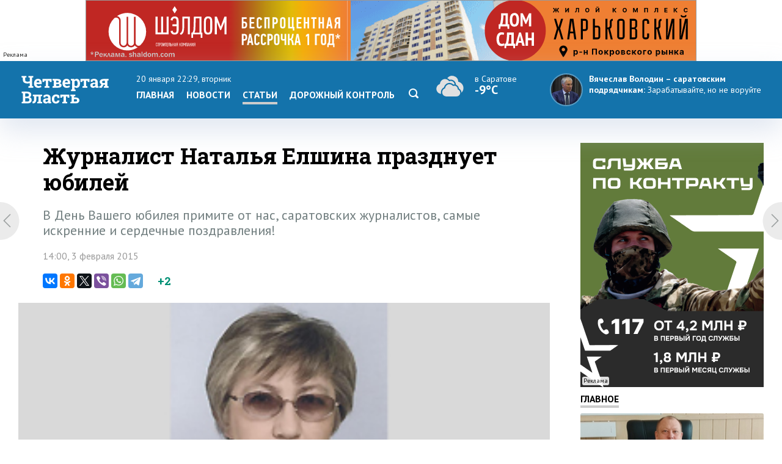

--- FILE ---
content_type: text/html; charset=windows-1251
request_url: https://www.4vsar.ru/articles/svobodnaya-tribyna/56999.html
body_size: 10014
content:
<html>
    <head>
	    <title>Журналист Наталья Елшина празднует юбилей</title>
		<meta http-equiv="Content-Type" content="text/html; charset=windows-1251" charset="windows-1251" />
		<link rel="image_src" href="https://www.4vsar.ru/i/articles/big/123411.jpg" />
<meta property="og:image" content="https://www.4vsar.ru/i/articles/big/123411.jpg" />
				 
				<meta name="Description" content="В День Вашего юбилея примите от нас, саратовских журналистов, самые искренние и сердечные поздравления!" />
				<link rel="amphtml" href="/amp/56999.html" /><link rel="canonical" href="/articles/svobodnaya-tribyna/56999.html"/>		<link rel="apple-touch-icon-precomposed" sizes="57x57" href="/favicon/apple-touch-icon-57x57.png" />
		<link rel="apple-touch-icon-precomposed" sizes="114x114" href="/favicon/apple-touch-icon-114x114.png" />
		<link rel="apple-touch-icon-precomposed" sizes="72x72" href="/favicon/apple-touch-icon-72x72.png" />
		<link rel="apple-touch-icon-precomposed" sizes="144x144" href="/favicon/apple-touch-icon-144x144.png" />
		<link rel="apple-touch-icon-precomposed" sizes="60x60" href="/favicon/apple-touch-icon-60x60.png" />
		<link rel="apple-touch-icon-precomposed" sizes="120x120" href="/favicon/apple-touch-icon-120x120.png" />
		<link rel="apple-touch-icon-precomposed" sizes="76x76" href="/favicon/apple-touch-icon-76x76.png" />
		<link rel="apple-touch-icon-precomposed" sizes="152x152" href="/favicon/apple-touch-icon-152x152.png" />
		<link rel="icon" type="image/png" href="/favicon/favicon-196x196.png" sizes="196x196" />
		<link rel="icon" type="image/png" href="/favicon/favicon-96x96.png" sizes="96x96" />
		<link rel="icon" type="image/png" href="/favicon/favicon-32x32.png" sizes="32x32" />
		<link rel="icon" type="image/png" href="/favicon/favicon-16x16.png" sizes="16x16" />
		<link rel="icon" type="image/png" href="/favicon/favicon-128.png" sizes="128x128" />
		<meta name="application-name" content="Четвертая Власть"/>
		<meta name="msapplication-TileColor" content="#FFFFFF" />
		<meta name="msapplication-TileImage" content="/favicon/mstile-144x144.png" />
		<meta name="msapplication-square70x70logo" content="/favicon/mstile-70x70.png" />
		<meta name="msapplication-square150x150logo" content="/favicon/mstile-150x150.png" />
		<meta name="msapplication-wide310x150logo" content="/favicon/mstile-310x150.png" />
		<meta name="msapplication-square310x310logo" content="/favicon/mstile-310x310.png" />
		<meta name="theme-color" content="#fff" />
		<meta name="yandex-verification" content="26c3d67876f123c7" />
				 
		<link href="//fonts.googleapis.com/css?family=Roboto+Slab:400,700&subset=latin,cyrillic,cyrillic-ext" rel="stylesheet" type="text/css" />
    	<link href="//fonts.googleapis.com/css?family=PT+Sans:400,700,400italic,700italic&subset=latin,cyrillic-ext" rel="stylesheet" type="text/css" />
	     
	    <meta name="viewport" content="width=device-width, initial-scale=1.0, user-scalable=no, minimum-scale=1.0, maximum-scale=1.0" />
		<link href="/templates/default/style/css/reset.css" media="screen" rel="stylesheet" type="text/css" />
		<link href="/templates/default/style/css/style_bg_blue2019.css?06052024" media="screen" rel="stylesheet" type="text/css" />
		<link rel="stylesheet" href="/templates/default/style/css/print.css?161019" type="text/css" media="print" />
		
		 

	    <link href="/templates/default/style/css/adaptive2019.css?180919" media="screen" rel="stylesheet" type="text/css" />
		<script src="https://ajax.googleapis.com/ajax/libs/jquery/2.2.0/jquery.min.js"></script>
		<link href="https://ajax.googleapis.com/ajax/libs/jqueryui/1.8/themes/base/jquery-ui.css" rel="stylesheet" type="text/css"/>
		<script src="/templates/default/js/jquery-ui.min.js"></script>
		<link rel="stylesheet" href="/templates/default/js/datepicker.css" />
		<script src="/templates/default/js/datepicker-ru.js" charset="utf-8"></script>
		<link rel="stylesheet" href="/templates/default/style/css/lightslider.css" />
		<script src="/templates/default/js/lightslider.js"></script>
		<script src="/templates/default/js/jquery.sticky-kit.min.js"></script>
		<script src="/templates/default/js/scripts.js?040920" charset="utf-8"></script>
<!-- Yandex.RTB -->
<script>window.yaContextCb=window.yaContextCb||[]</script>
<script src="https://yandex.ru/ads/system/context.js" async></script>
		<script type="application/ld+json">{"@context":"http://schema.org","@type":"NewsArticle","mainEntityOfPage":{"@type":"WebPage","@id":"https://www.4vsar.ru/articles/svobodnaya-tribyna/56999.html"},"headline":"Журналист Наталья Елшина празднует юбилей","name":"Журналист Наталья Елшина празднует юбилей","description":"В День Вашего юбилея примите от нас, саратовских журналистов, самые искренние и сердечные поздравления!","datePublished":"2015-02-03T14:00:00+04:00","dateModified":"2015-02-03T14:00:00+04:00","isAccessibleForFree":"true","author":{"@type":"Organization","name":"Четвертая власть"},"publisher":{"@type":"Organization","name":"Четвертая власть","logo":{"@type":"ImageObject","url":"/templates/default/style/img/amplogo.png","width":"180","height":"180"}}}</script>				 		<script>
						var lightning = true;
					
		function setLightning() {
			$("table.lenta tr.usual").addClass("invisible");
					
					var i = 0;
					$( "table.lenta tr.lightning" ).each(function( index ) {
						if(!$(this).hasClass("daterow"))
						i = i+1;
						if(i > 10)
							 $( this ).addClass("invisible");
							
					});
		}
		
		function setUsual() {
			var i = 0;
					$( "table.lenta tr" ).each(function( index ) {
						i = i+1;
						if(i > 10)
							 $( this ).addClass("invisible");
							
					});
		}
			 $(function() {
	    
				 $('#sandwichA').click(function(){
					 $("#menuCell, #weatherCell").slideToggle(500);
						$(this).toggleClass('open');
					
				});
				
				
				$("input[name='lightning']").on('change', function() {
		 
				 if ($(this).is(':checked')) {
					$.post("/json/lenta.php?usual=0").done();
					$("table.lenta tr.usual").addClass("invisible");
					setLightning();
					lightning = true;
				 } else {
					 $.post("/json/lenta.php?usual=1").done();
					$("table.lenta tr.usual").removeClass("invisible");
					lightning = lightning = false;
					setUsual();
				 }
			 });
				
				
				if(lightning == true ) {
					setLightning();
					 
				
				} else {
					
					 setUsual();
				
				}
				
					 
			});
			
			function showfeed2() {
				if(lightning == true) {
					var i = 0;
					$( "table.lenta tr.lightning.invisible" ).each(function( index ) {
						i = i+1;
						if(i > 10)
							$( this ).addClass("invisible");
						else 
							$( this ).removeClass("invisible");
							
					});
					if(i == 0)
						$("tr.button").css("display", "none");
				} else {
					var i = 0;
					$( "table.lenta tr.lightning.invisible, tr.usual.invisible" ).each(function( index ) {
						i = i+1;
						if(i > 10)
							$( this ).addClass("invisible");
						else 
							$( this ).removeClass("invisible");
							
					});
					if(i == 0)
						$("tr.button").css("display", "none");
				}
				
			}
		</script>
		
			</head>
	<body class="int">	
 
<!-- Yandex.Metrika counter -->
<script type="text/javascript" >
   (function(m,e,t,r,i,k,a){m[i]=m[i]||function(){(m[i].a=m[i].a||[]).push(arguments)};
   m[i].l=1*new Date();k=e.createElement(t),a=e.getElementsByTagName(t)[0],k.async=1,k.src=r,a.parentNode.insertBefore(k,a)})
   (window, document, "script", "https://mc.yandex.ru/metrika/tag.js", "ym");

   ym(217420, "init", {
        clickmap:true,
        trackLinks:true,
        accurateTrackBounce:true,
        webvisor:true,
        trackHash:true
   });
</script>
<noscript><div><img src="https://mc.yandex.ru/watch/217420" style="position:absolute; left:-9999px;" alt="" /></div></noscript>
<!-- /Yandex.Metrika counter -->
 

<!--LiveInternet counter--><script type="text/javascript"><!--
document.write("<a href='http://www.liveinternet.ru/click' "+
"target=_blank><img src='//counter.yadro.ru/hit?t14.10;r"+
escape(document.referrer)+((typeof(screen)=="undefined")?"":
";s"+screen.width+"*"+screen.height+"*"+(screen.colorDepth?
screen.colorDepth:screen.pixelDepth))+";u"+escape(document.URL)+
";"+Math.random()+
"' alt='' title='LiveInternet: показано число просмотров за 24"+
" часа, посетителей за 24 часа и за сегодня' "+
"border='0' width='1' height='1' align='right'><\/a>")
//--></script><!--/LiveInternet-->
 <div class="banner static top2"><div class="adinfo">Реклама</div><noindex>
						
						 
						<div class="resp-container">
							 
								<iframe src="/i/banners/besprozent2/besprozent_1000x100_4vsar_Canvas.html" frameborder="0" scrolling="no"></iframe>
							
						</div></noindex></div>	    <div id="header">
		    <div class="block">
			
			<div class="table">
				<div class="cell">
				    <a href="/"><span id="logo_vector"></span></a>
					<a href="/"><span id="logo_vector_mobile"></span></a>
					<div id="sandwichA">
						<span></span>
						<span></span>
						<span></span>
					</div>
					<div id="sandwich"></div>
					<div id="close"></div>
				</div>
				<div id="menuCell" class="cell">				 <span class="date">20 января 22:29, вторник</span>
					<ul class="menu">
				<li><a href="/">Главная</a><li><a href="/news">Новости</a></li><li><a href="/articles" class="selected">Статьи</a><li><a href="/dorkontrol">Дорожный контроль</a></li> <li><a href="/searcher" class="search"><svg enable-background="new 0 0 512 512"  id="Layer_1" version="1.1" viewBox="0 0 512 512"   xml:space="preserve" xmlns="http://www.w3.org/2000/svg" xmlns:xlink="http://www.w3.org/1999/xlink"><path d="M497.913,497.913c-18.782,18.782-49.225,18.782-68.008,0l-84.862-84.863c-34.889,22.382-76.13,35.717-120.659,35.717  C100.469,448.767,0,348.312,0,224.383S100.469,0,224.384,0c123.931,0,224.384,100.452,224.384,224.383  c0,44.514-13.352,85.771-35.718,120.676l84.863,84.863C516.695,448.704,516.695,479.131,497.913,497.913z M224.384,64.109  c-88.511,0-160.274,71.747-160.274,160.273c0,88.526,71.764,160.274,160.274,160.274c88.525,0,160.273-71.748,160.273-160.274  C384.657,135.856,312.909,64.109,224.384,64.109z"></path></svg></a></li></ul>
					 
				</div>
				<div id="weatherCell" class="cell" >
					<a href="/weather" class="weatherLink">
						<div class="weather">
							<span><span class="svg" title="Пасмурно"><svg style="height: 40px;" viewBox="0 0 55 38"   xmlns="http://www.w3.org/2000/svg"><path fill-rule="evenodd" clip-rule="evenodd" d="M47.001 23c0-4.84-3.438-8.876-8.004-9.8a9.5 9.5 0 0 0-17.025-5.494 9.91 9.91 0 0 1 3.55 2.474 7.694 7.694 0 0 1 1.934-.25c4.008 0 7.372 3.155 7.868 7.256l.079.65c2.468.902 4.317 3.183 4.635 5.943 2.331 1.25 3.84 3.688 3.956 6.37A9.97 9.97 0 0 0 47.001 23Zm-42 1.27v-.088C5 24.121 4.999 24.058 5 24c.099-3.06 1.936-5.829 4.629-6.963l.821-.347.172-.919C11.363 11.847 14.63 9 18.386 9c2.194 0 4.309.98 5.802 2.687l.673.77.954-.283a5.735 5.735 0 0 1 1.64-.245c2.983 0 5.507 2.389 5.884 5.497a6.91 6.91 0 0 0-1.838.172A8.627 8.627 0 0 0 25.358 15c-4.06 0-7.573 2.9-8.488 6.919-2.938 1.347-4.869 4.39-4.869 7.696 0 .827.123 1.627.35 2.383-3.965-.093-7.35-3.496-7.35-7.728Zm33.869 1.16-.738-.352-.06-.84c-.193-2.701-2.397-4.818-5.019-4.818-.462 0-.93.068-1.392.202l-.809.234-.571-.636A6.637 6.637 0 0 0 25.358 17c-3.188 0-5.96 2.352-6.587 5.593l-.146.76-.696.286c-2.35.963-3.928 3.365-3.928 5.976 0 3.414 2.738 6.187 6 6.385.125.008.377 0 .377 0h15.988c2.96 0 5.635-2.45 5.635-5.518 0-2.163-1.228-4.145-3.131-5.053Z" fill="#E0E0E0"></path></svg></span>  <span class="now">в Саратове</span><br/><span class="temp">-9°C</span></span></div>
					</a>
				</div>
				<div class="cell">
									<div class="quote">
				<a href="https://www.4vsar.ru/news/volodin---saratovskim-podryadchikam-zarabatyvaite-199959/">
				    <img src="/i/news/small/452815.jpg" />
				    
					<span class="author">Вячеслав Володин – саратовским подрядчикам:</span> 				    <span class="text">Зарабатывайте, но не воруйте</span></a>
				</div>
								
				</div>
			 
			
			
			
			 
				
			 </div>
			 
			</div>
		</div>
	 
		<div id="subheader">
		    <div class="block">
			
			  <div class="row">
			  
		 					    <div class="col">
						<span class="date">20 января 22:29						</span>
						<span class="weather">
						
						
						<span>в <a href="/weather">Саратове</a></span> <span title="Пасмурно"><svg style="height: 16px;" viewBox="0 0 55 38"   xmlns="http://www.w3.org/2000/svg"><path fill-rule="evenodd" clip-rule="evenodd" d="M47.001 23c0-4.84-3.438-8.876-8.004-9.8a9.5 9.5 0 0 0-17.025-5.494 9.91 9.91 0 0 1 3.55 2.474 7.694 7.694 0 0 1 1.934-.25c4.008 0 7.372 3.155 7.868 7.256l.079.65c2.468.902 4.317 3.183 4.635 5.943 2.331 1.25 3.84 3.688 3.956 6.37A9.97 9.97 0 0 0 47.001 23Zm-42 1.27v-.088C5 24.121 4.999 24.058 5 24c.099-3.06 1.936-5.829 4.629-6.963l.821-.347.172-.919C11.363 11.847 14.63 9 18.386 9c2.194 0 4.309.98 5.802 2.687l.673.77.954-.283a5.735 5.735 0 0 1 1.64-.245c2.983 0 5.507 2.389 5.884 5.497a6.91 6.91 0 0 0-1.838.172A8.627 8.627 0 0 0 25.358 15c-4.06 0-7.573 2.9-8.488 6.919-2.938 1.347-4.869 4.39-4.869 7.696 0 .827.123 1.627.35 2.383-3.965-.093-7.35-3.496-7.35-7.728Zm33.869 1.16-.738-.352-.06-.84c-.193-2.701-2.397-4.818-5.019-4.818-.462 0-.93.068-1.392.202l-.809.234-.571-.636A6.637 6.637 0 0 0 25.358 17c-3.188 0-5.96 2.352-6.587 5.593l-.146.76-.696.286c-2.35.963-3.928 3.365-3.928 5.976 0 3.414 2.738 6.187 6 6.385.125.008.377 0 .377 0h15.988c2.96 0 5.635-2.45 5.635-5.518 0-2.163-1.228-4.145-3.131-5.053Z" fill="#E0E0E0"></path></svg></span>   <span class="temp">-9°C</span></span>			     
			</span></div>
						 
			<div class="col">	
				<span class="currency">
					<span class="usd">Доллар</span> <b>63.71</b> 					<span  class="euro">Евро</span>	<b>70.02</b>  
									</span>
			</div>
			<div class="col">
				<a href="https://vk.com/4vsar"><img src="/templates/default/style/img/social/vk.png"  alt="vk"  height="22" /></a>
				
			<a href="https://twitter.com/4vsar"><img src="/templates/default/style/img/social/twitter_w.png" alt="twitter"  height="22" /></a>
			<a href="https://www.facebook.com/4vsar.ru/"><img src="/templates/default/style/img/social/facebook.png" alt="facebook"  height="22" /></a>
		 
		 
				<a href="/rss/index.php"><img src="/templates/default/style/img/social/rss.png" alt="rss" height="22" /></a>
						 
						 <form action="/searcher" method="GET"  class="search">
  <input id="search" name="q" type="text" placeholder="Что будем искать?"><input id="search_submit"  type="submit" />
  </form>
			</div>
					 					  </div>

		    </div>
		</div>
		 <div class="matNav">
    	<a href="/articles/skandaly/57045.html" class="matRight"></a>
			<a href="/articles/kolokol-rossii/56934.html" class="matLeft"></a>
    </div> 
	   
<div id="content">
		    <div class="block">
		        <div class="bigleft news">
				     
				    <h1 class="mh1">Журналист Наталья Елшина празднует юбилей</h1>
				 
				 <div class="pre">В День Вашего юбилея примите от нас, саратовских журналистов, самые искренние и сердечные поздравления!</div>	
				 										  <p class="date" style="margin-bottom: 20px;">14:00, 3 февраля 2015  </p>
		<script type="text/javascript" src="//yastatic.net/es5-shims/0.0.2/es5-shims.min.js" charset="utf-8"></script>
<script type="text/javascript" src="//yastatic.net/share2/share.js" charset="utf-8"></script>
<div class="share">
 <span class="ya-share2 ya"  data-services="vkontakte,odnoklassniki,twitter,viber,whatsapp,telegram" data-counter=""></span>
 <span class="rating"><span class="score">+2</span>
</span>

</div>
 <img src="/i/articles/big/123411.jpg" id="img" /> <div id="text"><p style="margin-left: 40px;">
	<strong>Саратовское отделение Союза журналистов России поздравляет с юбилеем Наталью Елшину.</strong></p><div class="YaDirect seealso_banner"><!-- Yandex.RTB R-A-168646-4 -->
<div id="yandex_rtb_R-A-168646-4"></div>
<script type="text/javascript">
    (function(w, d, n, s, t) {
        w[n] = w[n] || [];
        w[n].push(function() {
            Ya.Context.AdvManager.render({
                blockId: "R-A-168646-4",
                renderTo: "yandex_rtb_R-A-168646-4",
                async: true
            });
        });
        t = d.getElementsByTagName("script")[0];
        s = d.createElement("script");
        s.type = "text/javascript";
        s.src = "//an.yandex.ru/system/context.js";
        s.async = true;
        t.parentNode.insertBefore(s, t);
    })(this, this.document, "yandexContextAsyncCallbacks");
</script></div>
<p>
	Уважаемая Наталья Павловна!</p>
<p>
	В День Вашего юбилея примите от нас, саратовских журналистов, самые искренние и сердечные поздравления!</p>
<p>
	За годы вашей 42-летней работы в Комитете по телевидению и радиовещанию, а ныне в ГТРК &laquo;Саратов&raquo;, Вы оставили заметный след в отечественной радио- и тележурналистике.</p>
<p>
	Свою творческую деятельность Вы начали на радио, где сформировались как журналист, работая заинтересованно, с инициативой. В историю лучших телевизионных программ вошел цикл &laquo;Курьер&raquo;, в котором были представлены самые разнообразные сюжеты, сделанные динамично, ярко, весело. Было время, когда вся саратовская молодежь приникла к теле &laquo;Окну&raquo;, которое было открыто для зрителей с 1989 по 1994 годы. Это было горячее время для нашей страны, и молодежная группа под Вашим руководством вышла на передовую линию. Шло открытое обсуждение положения в стране, поиск ответов на трудные вопросы, нередко столкновение мнений, суждений, взглядов в прямом эфире. В студии работала горячая линия, по сути, телезрители принимали активное участие в программе, позвонив в студию и высказав свое мнение. Много интересного придумали Вы, Наталья Павловна, точно почувствовали и определили место регионального телевидения в жизни области. Ваш внутренний нравственный цензор помогал Вам делать показ тактичным и взвешенным. А какой популярностью пользовался телевизионный еженедельник &laquo;Разноцветный абажур!&raquo;.</p>
<p>
	Все это &ndash; результат азартной, дружной работы, возглавляемой Вами молодежной редакции телевидения. Затем Вы стали главным редактором художественного вещания. Открывались новые грани Вашего таланта. Ваша образованность и высокая культура, ясная и твердая позиция в оценке жизненных явлений, умение найти общий язык с начинающими авторами привлекают единомышленников и интересных собеседников. Художественная редакция телевидения под Вашим руководством достойно продолжала традиции, осуществляя новые, современные, интересные для зрителей проекты. В эфире Вы &ndash; оперативный репортер, достойный ведущий больших программ, в кабинете &ndash; требовательный редактор.</p>
<p>
	Мастерски владея словом, досконально зная все особенности телевидения, Вы и сейчас, в условиях сугубо информационного вещания необходимы коллегам, молодым журналистам и всем саратовским телезрителям. Их признание Вашего таланта &ndash; достойная оценка творчества и профессионализма журналиста Натальи Ёлшиной!</p>
<p>
	От всей души желаем Вам, крепкого здоровья, верных друзей и творческого долголетия!</p>
<p>
	<strong>Лейла Бочкова,</strong></p>
<p>
	<strong>Ваши друзья, коллеги,</strong></p>
<p>
	<strong>Саратовское отделение Союза журналистов России.</strong></p>
</p></div><div class="telegram-welcome"><span class="text">Не пропустите главное - подпишитесь на Telegram-канал</span> <a href="https://t.me/Vlast4plus"><span class="t-icon"></span>Подписаться</a></div> <div class="share shareBottom">
  <a class="print" onclick="window.print();"> </a>
 <span class="ya-share2 ya"  data-services="vkontakte,odnoklassniki,twitter,viber,whatsapp,telegram" data-counter=""></span>
 
 <span class="rating">Оцените материал<span class="score">+2</span>
 <a onclick="rating(56999, 'minus');"  class="minus"><img src="/templates/default/style/img/minus.png" /></a> <a onclick="rating(56999, 'plus');" class="plus"><img src="/templates/default/style/img/plus.png" /></a></span>
 
</div>
 	
				
				
			 
				</div>
			 
				
				<div class="right"> 
				
			<div class="banner static c9   b10 />
				"><div class="adinfo">Реклама</div><noindex><a href="https://contract.gosuslugi.ru/" target="_blank"><img src="/i/banners/banner_1768395017.png"  width="300"  height="400"  border="0" title="" alt=""></a></noindex></div>				
				<div class="heading"><a  href="/main">Главное</a></div>
						 				<div class="article"><a href="/news/eks-glavy-volskogo-raiona-andreya-tatarinova-203981/">
				    <div class="imgWrap"><img src="/i/news/big/460364.jpg"  alt="Экс-главу Вольского района Андрея Татаринова отправили под домашний арест" title="Экс-главу Вольского района Андрея Татаринова отправили под домашний арест"  /></div>
					<div>
						
						 
							<p><h2>Экс-главу Вольского района Андрея Татаринова отправили под домашний арест</h2></p>
						 
						</a>
					</div>
				</div> 
								<div class="article"><a href="/news/ogromnye-svalki-mysora-na-ylicah-203971/">
				    <div class="imgWrap"><img src="/i/news/big/460339.jpg"  alt="Огромные свалки мусора на улицах Саратова разрастаются день за днем" title="Огромные свалки мусора на улицах Саратова разрастаются день за днем"  /></div>
					<div>
						
						 
							<p><h2>Огромные свалки мусора на улицах Саратова разрастаются день за днем</h2></p>
						 
						</a>
					</div>
				</div> 
								<div class="article"><a href="/news/v-saratov-postypyat-resyrsy-na-203948/">
				    <div class="imgWrap"><img src="/i/news/big/460308.jpg"  alt="В Саратов поступят ресурсы на реализацию проекта «Безопасный город»" title="В Саратов поступят ресурсы на реализацию проекта «Безопасный город»"  /></div>
					<div>
						
						 
							<p><h2>В Саратов поступят ресурсы на реализацию проекта «Безопасный город»</h2></p>
						 
						</a>
					</div>
				</div> 
								 
			 
				  	<div class="heading"><span>Популярное</span></div>
								<div class="section">
				<div class="tabs">
				    <a class="selected">за 24 часа</a><a>за неделю</a>									</div>
							 
				<div class="box visible"><ul class="pop">				    <li>
					    <span class="place">1</span>
					    <a href="/news/eks-glavy-volskogo-raiona-andreya-tatarinova-203954/" class="title">Экс-главу Вольского района Андрея Татаринова задержали после допроса</a> 
		 
					</li>
				 				    <li>
					    <span class="place">2</span>
					    <a href="/articles/kommynalka/saratovenergo-zadymalo-osyshit-vodokanaly-203965/" class="title">«Саратовэнерго» задумало «осушить» водоканалы?</a> 
		 
					</li>
				 				    <li>
					    <span class="place">3</span>
					    <a href="/news/v-saratov-postypyat-resyrsy-na-203948/" class="title">В Саратов поступят ресурсы на реализацию проекта «Безопасный город»</a> 
		 
					</li>
				 				    <li>
					    <span class="place">4</span>
					    <a href="/news/jiteli-saratovskoi-oblasti-provedyt-voskresene-203966/" class="title">Жители Саратовской области проведут воскресенье без алкоголя</a> 
		 
					</li>
				 				    <li>
					    <span class="place">5</span>
					    <a href="/news/v-saratove-opyblikovan-grafik-raboty-203961/" class="title">В Саратове опубликован график работы ледовых катков</a> 
		 
					</li>
				 </ul></div><div class="box"><ul class="pop">				    <li>
					    <span class="place">1</span>
					    <a href="/news/my-v-shoke-saratovskii-syd-203893/" class="title">«Мы в шоке!». Саратовский суд оправдал Михаила Гуцуляка по делу о самоуправстве</a> 
		 
					</li>
				 				    <li>
					    <span class="place">2</span>
					    <a href="/news/depytat-saratovskoi-obldymy-artem-chebotarev-203902/" class="title">Депутат Саратовской облдумы Артем Чеботарев выходит из «Справедливой России»</a> 
		 
					</li>
				 				    <li>
					    <span class="place">3</span>
					    <a href="/news/v-saratove-engelse-i-balashove-203824/" class="title">В Саратове, Энгельсе и Балашове намерены пересмотреть приватизацию ряда объектов</a> 
		 
					</li>
				 				    <li>
					    <span class="place">4</span>
					    <a href="/news/v-saratovskoi-oblasti-prognoziryut-poholodanie-203842/" class="title">В Саратовской области прогнозируют похолодание до -12 градусов</a> 
		 
					</li>
				 				    <li>
					    <span class="place">5</span>
					    <a href="/news/v-saratove-obyavlena-opasnost-ataki-203899/" class="title">В Саратове объявлена опасность атаки беспилотниками, аэропорт закрыт</a> 
		 
					</li>
				 </ul></div>			 </div>
			 		<div id="smi_teaser_10882">
    <center><a href="http://24smi.info">Новостной агрегатор 24СМИ</a></center>
</div>

<script type="text/JavaScript" encoding="utf8">
 (function() {
 var sm = document.createElement("script");
 sm.type = "text/javascript";
 sm.async = true;
 sm.src = "//jsn.24smi.net/1/e/10882.js";
 var s = document.getElementsByTagName("script")[0];
 s.parentNode.insertBefore(sm, s);})();
</script>
<style>
.smiimg10882 img {
    width: 100%;
}
</style>
						 				 <script async src="//pagead2.googlesyndication.com/pagead/js/adsbygoogle.js"></script>
<!-- 240х400 -->
<ins class="adsbygoogle sticky"
     style="display:inline-block;width:240px;height:400px"
     data-ad-client="ca-pub-6661266074106427"
     data-ad-slot="5983495990"></ins>
<script>
(adsbygoogle = window.adsbygoogle || []).push({});
</script>
				 </div> 
			</div>
		</div> 
<div id="socialLine">
	<div class="block"> 
		<div class="footer-social-icons">
				<a class="footer-social-vk" href="https://vk.com/4vsar" target="_blank"></a>
				 
                <a class="footer-social-ok" href="https://ok.ru/group/51983309078618" target="_blank"></a>
				<a class="footer-social-tw" href="https://twitter.com/4vsar/" target="_blank"></a>
            </div>
	</div>
</div>
 
<div id="footer">
		    <div class="block"><!-- Yandex.Metrika informer -->
<a href="https://metrika.yandex.ru/stat/?id=217420&amp;from=informer"
target="_blank" rel="nofollow"><img src="https://informer.yandex.ru/informer/217420/3_1_FFFFFFFF_EFEFEFFF_0_pageviews"
style="width:88px; height:31px; border:0;" align="right" alt="Яндекс.Метрика" title="Яндекс.Метрика: данные за сегодня (просмотры, визиты и уникальные посетители)" class="ym-advanced-informer" data-cid="217420" data-lang="ru" /></a>
<!-- /Yandex.Metrika informer --> 
<a href="https://webmaster.yandex.ru/sqi?host=www.4vsar.ru"><img width="88" height="31" alt="" align="right"  border="0" style="margin-right: 5px" src="https://yandex.ru/cycounter?www.4vsar.ru&theme=light&lang=ru"/></a>
			 <span class="age" style="top: 16px;right: 210px;">18+</span>
			    <ul class="topmenu">
				    <li><a href="/contacts">Контакты</a></li>  
										<li><span><span href="tel:+78452659977">+7 (8452) 65-99-77</span> и <span  href="tel:+78452659967">65-99-67</span></span></li>
					<li><a  href="mailto:4vsaratov@gmail.com" style="color:#1473ab">4vsaratov@gmail.com</a></li> 
				</ul></div>
				<div style="clear: both; height: 1px; background: #ccc">&nbsp;</div>
				 <div class="block">
				 
				<p>Интернет-газета "Четвертая Власть"
Cвидетельство о регистрации СМИ Эл №ФС77-45905 от 20 июля 2011 года, выдано Федеральной службой по надзору в сфере связи, информационных технологий и массовых коммуникаций.</p>
<p>При любом использовании материалов гиперссылка на сайт обязательна.</p>
<p>Мнение авторов публикаций может не совпадать с позицией редакции. За содержание материалов, размещенных в разделах "Блоги" и "Свободная трибуна", а также за комментарии пользователей ресурса редакция ответственности не несет.
</p>
<p>Учредитель ООО «МедиаСтар». Директор &mdash; Гурин Николай Александрович. Главный редактор &mdash; Майоров Максим Петрович</p>
<p><a href="/privacy-policy" style="color: #333">Политика конфиденциальности</a></p>
 
   			</div>
		</div>
		<div id="topbutton">
		<a id="linkbutton"><i></i><span id="text">наверх</span></a><a href="/" class="home"><img src="/templates/default/style/img/home.png" title="На главную" /></a>
	</div>
 		<link rel="stylesheet" href="/js/fancybox3/jquery.fancybox.min.css" />
		<script src="/js/fancybox3/jquery.fancybox.min.js"></script>
		<script src="/js/notify.min.js?1801"></script>
				<script src="/js/comments/comments.js?200521-1"></script>
		<link href="/js/comments/comments.css?200521-1" media="screen" rel="stylesheet" type="text/css" /> 

				<script type="text/javascript">
 	function loadComments() {
			 
			widget();
			$(".commnetsPanel").remove();
			var url =  window.location.href;
					
					var r = url.search( /#comments/i );
					  if(r == "-1") { 
						history.pushState(null, null,  url + "#comments");
						ym(217420, 'hit', url + '#comments', {referer: url});
					  }
		}
	 
			 	if(location.hash === '#comments') {
  comments(56999);
 		$target = $("#comments");

	 $('html, body').animate({ scrollTop: $("#comments").offset().top }, 500); 
	 

 

		 
		}
				 
		$(function() {
		  
		
 
 	

	
	 });
 
</script>
 
	</body>
	 
</html>

--- FILE ---
content_type: text/html; charset=utf-8
request_url: https://www.google.com/recaptcha/api2/aframe
body_size: 270
content:
<!DOCTYPE HTML><html><head><meta http-equiv="content-type" content="text/html; charset=UTF-8"></head><body><script nonce="GDHEDsg3G5Lh7VP5vXLSfQ">/** Anti-fraud and anti-abuse applications only. See google.com/recaptcha */ try{var clients={'sodar':'https://pagead2.googlesyndication.com/pagead/sodar?'};window.addEventListener("message",function(a){try{if(a.source===window.parent){var b=JSON.parse(a.data);var c=clients[b['id']];if(c){var d=document.createElement('img');d.src=c+b['params']+'&rc='+(localStorage.getItem("rc::a")?sessionStorage.getItem("rc::b"):"");window.document.body.appendChild(d);sessionStorage.setItem("rc::e",parseInt(sessionStorage.getItem("rc::e")||0)+1);localStorage.setItem("rc::h",'1768933799654');}}}catch(b){}});window.parent.postMessage("_grecaptcha_ready", "*");}catch(b){}</script></body></html>